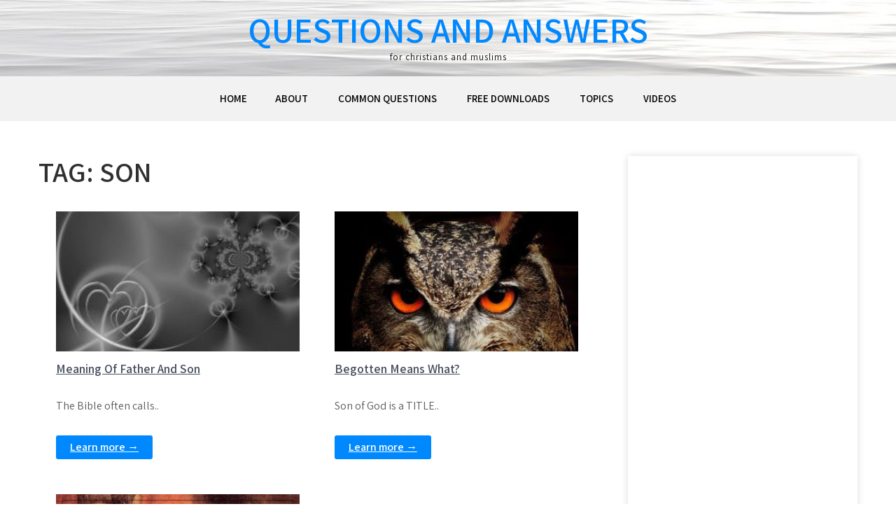

--- FILE ---
content_type: text/html; charset=UTF-8
request_url: https://www.faithbrowser.com/tag/son/
body_size: 10494
content:
<!DOCTYPE html>
<html lang="en-US">
<head>
<meta charset="UTF-8">
<meta name="viewport" content="width=device-width, initial-scale=1">
<link rel="profile" href="http://gmpg.org/xfn/11">
<title>son &#8211; Questions and Answers</title>
<meta name='robots' content='max-image-preview:large' />
<link rel='dns-prefetch' href='//js.stripe.com' />
<link rel='dns-prefetch' href='//cdn.jsdelivr.net' />
<link rel='dns-prefetch' href='//fonts.googleapis.com' />
<link rel="alternate" type="application/rss+xml" title="Questions and Answers &raquo; Feed" href="https://www.faithbrowser.com/feed/" />
<link rel="alternate" type="application/rss+xml" title="Questions and Answers &raquo; Comments Feed" href="https://www.faithbrowser.com/comments/feed/" />
<link rel="alternate" type="application/rss+xml" title="Questions and Answers &raquo; son Tag Feed" href="https://www.faithbrowser.com/tag/son/feed/" />
<style id='wp-img-auto-sizes-contain-inline-css' type='text/css'>
img:is([sizes=auto i],[sizes^="auto," i]){contain-intrinsic-size:3000px 1500px}
/*# sourceURL=wp-img-auto-sizes-contain-inline-css */
</style>

<link rel='stylesheet' id='sby_styles-css' href='https://www.faithbrowser.com/wp-content/plugins/feeds-for-youtube/css/sb-youtube.min.css?ver=1.3' type='text/css' media='all' />
<style id='wp-emoji-styles-inline-css' type='text/css'>

	img.wp-smiley, img.emoji {
		display: inline !important;
		border: none !important;
		box-shadow: none !important;
		height: 1em !important;
		width: 1em !important;
		margin: 0 0.07em !important;
		vertical-align: -0.1em !important;
		background: none !important;
		padding: 0 !important;
	}
/*# sourceURL=wp-emoji-styles-inline-css */
</style>
<link rel='stylesheet' id='wp-block-library-css' href='https://www.faithbrowser.com/wp-includes/css/dist/block-library/style.min.css?ver=6.9' type='text/css' media='all' />
<style id='wp-block-embed-inline-css' type='text/css'>
.wp-block-embed.alignleft,.wp-block-embed.alignright,.wp-block[data-align=left]>[data-type="core/embed"],.wp-block[data-align=right]>[data-type="core/embed"]{max-width:360px;width:100%}.wp-block-embed.alignleft .wp-block-embed__wrapper,.wp-block-embed.alignright .wp-block-embed__wrapper,.wp-block[data-align=left]>[data-type="core/embed"] .wp-block-embed__wrapper,.wp-block[data-align=right]>[data-type="core/embed"] .wp-block-embed__wrapper{min-width:280px}.wp-block-cover .wp-block-embed{min-height:240px;min-width:320px}.wp-block-embed{overflow-wrap:break-word}.wp-block-embed :where(figcaption){margin-bottom:1em;margin-top:.5em}.wp-block-embed iframe{max-width:100%}.wp-block-embed__wrapper{position:relative}.wp-embed-responsive .wp-has-aspect-ratio .wp-block-embed__wrapper:before{content:"";display:block;padding-top:50%}.wp-embed-responsive .wp-has-aspect-ratio iframe{bottom:0;height:100%;left:0;position:absolute;right:0;top:0;width:100%}.wp-embed-responsive .wp-embed-aspect-21-9 .wp-block-embed__wrapper:before{padding-top:42.85%}.wp-embed-responsive .wp-embed-aspect-18-9 .wp-block-embed__wrapper:before{padding-top:50%}.wp-embed-responsive .wp-embed-aspect-16-9 .wp-block-embed__wrapper:before{padding-top:56.25%}.wp-embed-responsive .wp-embed-aspect-4-3 .wp-block-embed__wrapper:before{padding-top:75%}.wp-embed-responsive .wp-embed-aspect-1-1 .wp-block-embed__wrapper:before{padding-top:100%}.wp-embed-responsive .wp-embed-aspect-9-16 .wp-block-embed__wrapper:before{padding-top:177.77%}.wp-embed-responsive .wp-embed-aspect-1-2 .wp-block-embed__wrapper:before{padding-top:200%}
/*# sourceURL=https://www.faithbrowser.com/wp-includes/blocks/embed/style.min.css */
</style>
<style id='wp-block-embed-theme-inline-css' type='text/css'>
.wp-block-embed :where(figcaption){color:#555;font-size:13px;text-align:center}.is-dark-theme .wp-block-embed :where(figcaption){color:#ffffffa6}.wp-block-embed{margin:0 0 1em}
/*# sourceURL=https://www.faithbrowser.com/wp-includes/blocks/embed/theme.min.css */
</style>
<style id='global-styles-inline-css' type='text/css'>
:root{--wp--preset--aspect-ratio--square: 1;--wp--preset--aspect-ratio--4-3: 4/3;--wp--preset--aspect-ratio--3-4: 3/4;--wp--preset--aspect-ratio--3-2: 3/2;--wp--preset--aspect-ratio--2-3: 2/3;--wp--preset--aspect-ratio--16-9: 16/9;--wp--preset--aspect-ratio--9-16: 9/16;--wp--preset--color--black: #000000;--wp--preset--color--cyan-bluish-gray: #abb8c3;--wp--preset--color--white: #ffffff;--wp--preset--color--pale-pink: #f78da7;--wp--preset--color--vivid-red: #cf2e2e;--wp--preset--color--luminous-vivid-orange: #ff6900;--wp--preset--color--luminous-vivid-amber: #fcb900;--wp--preset--color--light-green-cyan: #7bdcb5;--wp--preset--color--vivid-green-cyan: #00d084;--wp--preset--color--pale-cyan-blue: #8ed1fc;--wp--preset--color--vivid-cyan-blue: #0693e3;--wp--preset--color--vivid-purple: #9b51e0;--wp--preset--gradient--vivid-cyan-blue-to-vivid-purple: linear-gradient(135deg,rgb(6,147,227) 0%,rgb(155,81,224) 100%);--wp--preset--gradient--light-green-cyan-to-vivid-green-cyan: linear-gradient(135deg,rgb(122,220,180) 0%,rgb(0,208,130) 100%);--wp--preset--gradient--luminous-vivid-amber-to-luminous-vivid-orange: linear-gradient(135deg,rgb(252,185,0) 0%,rgb(255,105,0) 100%);--wp--preset--gradient--luminous-vivid-orange-to-vivid-red: linear-gradient(135deg,rgb(255,105,0) 0%,rgb(207,46,46) 100%);--wp--preset--gradient--very-light-gray-to-cyan-bluish-gray: linear-gradient(135deg,rgb(238,238,238) 0%,rgb(169,184,195) 100%);--wp--preset--gradient--cool-to-warm-spectrum: linear-gradient(135deg,rgb(74,234,220) 0%,rgb(151,120,209) 20%,rgb(207,42,186) 40%,rgb(238,44,130) 60%,rgb(251,105,98) 80%,rgb(254,248,76) 100%);--wp--preset--gradient--blush-light-purple: linear-gradient(135deg,rgb(255,206,236) 0%,rgb(152,150,240) 100%);--wp--preset--gradient--blush-bordeaux: linear-gradient(135deg,rgb(254,205,165) 0%,rgb(254,45,45) 50%,rgb(107,0,62) 100%);--wp--preset--gradient--luminous-dusk: linear-gradient(135deg,rgb(255,203,112) 0%,rgb(199,81,192) 50%,rgb(65,88,208) 100%);--wp--preset--gradient--pale-ocean: linear-gradient(135deg,rgb(255,245,203) 0%,rgb(182,227,212) 50%,rgb(51,167,181) 100%);--wp--preset--gradient--electric-grass: linear-gradient(135deg,rgb(202,248,128) 0%,rgb(113,206,126) 100%);--wp--preset--gradient--midnight: linear-gradient(135deg,rgb(2,3,129) 0%,rgb(40,116,252) 100%);--wp--preset--font-size--small: 13px;--wp--preset--font-size--medium: 20px;--wp--preset--font-size--large: 36px;--wp--preset--font-size--x-large: 42px;--wp--preset--spacing--20: 0.44rem;--wp--preset--spacing--30: 0.67rem;--wp--preset--spacing--40: 1rem;--wp--preset--spacing--50: 1.5rem;--wp--preset--spacing--60: 2.25rem;--wp--preset--spacing--70: 3.38rem;--wp--preset--spacing--80: 5.06rem;--wp--preset--shadow--natural: 6px 6px 9px rgba(0, 0, 0, 0.2);--wp--preset--shadow--deep: 12px 12px 50px rgba(0, 0, 0, 0.4);--wp--preset--shadow--sharp: 6px 6px 0px rgba(0, 0, 0, 0.2);--wp--preset--shadow--outlined: 6px 6px 0px -3px rgb(255, 255, 255), 6px 6px rgb(0, 0, 0);--wp--preset--shadow--crisp: 6px 6px 0px rgb(0, 0, 0);}:where(.is-layout-flex){gap: 0.5em;}:where(.is-layout-grid){gap: 0.5em;}body .is-layout-flex{display: flex;}.is-layout-flex{flex-wrap: wrap;align-items: center;}.is-layout-flex > :is(*, div){margin: 0;}body .is-layout-grid{display: grid;}.is-layout-grid > :is(*, div){margin: 0;}:where(.wp-block-columns.is-layout-flex){gap: 2em;}:where(.wp-block-columns.is-layout-grid){gap: 2em;}:where(.wp-block-post-template.is-layout-flex){gap: 1.25em;}:where(.wp-block-post-template.is-layout-grid){gap: 1.25em;}.has-black-color{color: var(--wp--preset--color--black) !important;}.has-cyan-bluish-gray-color{color: var(--wp--preset--color--cyan-bluish-gray) !important;}.has-white-color{color: var(--wp--preset--color--white) !important;}.has-pale-pink-color{color: var(--wp--preset--color--pale-pink) !important;}.has-vivid-red-color{color: var(--wp--preset--color--vivid-red) !important;}.has-luminous-vivid-orange-color{color: var(--wp--preset--color--luminous-vivid-orange) !important;}.has-luminous-vivid-amber-color{color: var(--wp--preset--color--luminous-vivid-amber) !important;}.has-light-green-cyan-color{color: var(--wp--preset--color--light-green-cyan) !important;}.has-vivid-green-cyan-color{color: var(--wp--preset--color--vivid-green-cyan) !important;}.has-pale-cyan-blue-color{color: var(--wp--preset--color--pale-cyan-blue) !important;}.has-vivid-cyan-blue-color{color: var(--wp--preset--color--vivid-cyan-blue) !important;}.has-vivid-purple-color{color: var(--wp--preset--color--vivid-purple) !important;}.has-black-background-color{background-color: var(--wp--preset--color--black) !important;}.has-cyan-bluish-gray-background-color{background-color: var(--wp--preset--color--cyan-bluish-gray) !important;}.has-white-background-color{background-color: var(--wp--preset--color--white) !important;}.has-pale-pink-background-color{background-color: var(--wp--preset--color--pale-pink) !important;}.has-vivid-red-background-color{background-color: var(--wp--preset--color--vivid-red) !important;}.has-luminous-vivid-orange-background-color{background-color: var(--wp--preset--color--luminous-vivid-orange) !important;}.has-luminous-vivid-amber-background-color{background-color: var(--wp--preset--color--luminous-vivid-amber) !important;}.has-light-green-cyan-background-color{background-color: var(--wp--preset--color--light-green-cyan) !important;}.has-vivid-green-cyan-background-color{background-color: var(--wp--preset--color--vivid-green-cyan) !important;}.has-pale-cyan-blue-background-color{background-color: var(--wp--preset--color--pale-cyan-blue) !important;}.has-vivid-cyan-blue-background-color{background-color: var(--wp--preset--color--vivid-cyan-blue) !important;}.has-vivid-purple-background-color{background-color: var(--wp--preset--color--vivid-purple) !important;}.has-black-border-color{border-color: var(--wp--preset--color--black) !important;}.has-cyan-bluish-gray-border-color{border-color: var(--wp--preset--color--cyan-bluish-gray) !important;}.has-white-border-color{border-color: var(--wp--preset--color--white) !important;}.has-pale-pink-border-color{border-color: var(--wp--preset--color--pale-pink) !important;}.has-vivid-red-border-color{border-color: var(--wp--preset--color--vivid-red) !important;}.has-luminous-vivid-orange-border-color{border-color: var(--wp--preset--color--luminous-vivid-orange) !important;}.has-luminous-vivid-amber-border-color{border-color: var(--wp--preset--color--luminous-vivid-amber) !important;}.has-light-green-cyan-border-color{border-color: var(--wp--preset--color--light-green-cyan) !important;}.has-vivid-green-cyan-border-color{border-color: var(--wp--preset--color--vivid-green-cyan) !important;}.has-pale-cyan-blue-border-color{border-color: var(--wp--preset--color--pale-cyan-blue) !important;}.has-vivid-cyan-blue-border-color{border-color: var(--wp--preset--color--vivid-cyan-blue) !important;}.has-vivid-purple-border-color{border-color: var(--wp--preset--color--vivid-purple) !important;}.has-vivid-cyan-blue-to-vivid-purple-gradient-background{background: var(--wp--preset--gradient--vivid-cyan-blue-to-vivid-purple) !important;}.has-light-green-cyan-to-vivid-green-cyan-gradient-background{background: var(--wp--preset--gradient--light-green-cyan-to-vivid-green-cyan) !important;}.has-luminous-vivid-amber-to-luminous-vivid-orange-gradient-background{background: var(--wp--preset--gradient--luminous-vivid-amber-to-luminous-vivid-orange) !important;}.has-luminous-vivid-orange-to-vivid-red-gradient-background{background: var(--wp--preset--gradient--luminous-vivid-orange-to-vivid-red) !important;}.has-very-light-gray-to-cyan-bluish-gray-gradient-background{background: var(--wp--preset--gradient--very-light-gray-to-cyan-bluish-gray) !important;}.has-cool-to-warm-spectrum-gradient-background{background: var(--wp--preset--gradient--cool-to-warm-spectrum) !important;}.has-blush-light-purple-gradient-background{background: var(--wp--preset--gradient--blush-light-purple) !important;}.has-blush-bordeaux-gradient-background{background: var(--wp--preset--gradient--blush-bordeaux) !important;}.has-luminous-dusk-gradient-background{background: var(--wp--preset--gradient--luminous-dusk) !important;}.has-pale-ocean-gradient-background{background: var(--wp--preset--gradient--pale-ocean) !important;}.has-electric-grass-gradient-background{background: var(--wp--preset--gradient--electric-grass) !important;}.has-midnight-gradient-background{background: var(--wp--preset--gradient--midnight) !important;}.has-small-font-size{font-size: var(--wp--preset--font-size--small) !important;}.has-medium-font-size{font-size: var(--wp--preset--font-size--medium) !important;}.has-large-font-size{font-size: var(--wp--preset--font-size--large) !important;}.has-x-large-font-size{font-size: var(--wp--preset--font-size--x-large) !important;}
/*# sourceURL=global-styles-inline-css */
</style>

<style id='classic-theme-styles-inline-css' type='text/css'>
/*! This file is auto-generated */
.wp-block-button__link{color:#fff;background-color:#32373c;border-radius:9999px;box-shadow:none;text-decoration:none;padding:calc(.667em + 2px) calc(1.333em + 2px);font-size:1.125em}.wp-block-file__button{background:#32373c;color:#fff;text-decoration:none}
/*# sourceURL=/wp-includes/css/classic-themes.min.css */
</style>
<link rel='stylesheet' id='titan-adminbar-styles-css' href='https://www.faithbrowser.com/wp-content/plugins/anti-spam/assets/css/admin-bar.css?ver=7.2.8' type='text/css' media='all' />
<link rel='stylesheet' id='wpedon-css' href='https://www.faithbrowser.com/wp-content/plugins/easy-paypal-donation/assets/css/wpedon.css?ver=1.5.1' type='text/css' media='all' />
<link rel='stylesheet' id='grace-news-font-css' href='//fonts.googleapis.com/css?family=Assistant%3A300%2C400%2C600&#038;ver=6.9' type='text/css' media='all' />
<link rel='stylesheet' id='grace-news-basic-style-css' href='https://www.faithbrowser.com/wp-content/themes/grace-news/style.css?ver=6.9' type='text/css' media='all' />
<link rel='stylesheet' id='nivo-slider-css' href='https://www.faithbrowser.com/wp-content/themes/grace-news/css/nivo-slider.css?ver=6.9' type='text/css' media='all' />
<link rel='stylesheet' id='fontawesome-all-style-css' href='https://www.faithbrowser.com/wp-content/themes/grace-news/fontsawesome/css/fontawesome-all.css?ver=6.9' type='text/css' media='all' />
<link rel='stylesheet' id='grace-news-responsive-css' href='https://www.faithbrowser.com/wp-content/themes/grace-news/css/responsive.css?ver=6.9' type='text/css' media='all' />
<link rel='stylesheet' id='hover-min-css' href='https://www.faithbrowser.com/wp-content/themes/grace-news/css/hover-min.css?ver=6.9' type='text/css' media='all' />
<link rel='stylesheet' id='tablepress-default-css' href='https://www.faithbrowser.com/wp-content/plugins/tablepress/css/default.min.css?ver=1.14' type='text/css' media='all' />
<link rel='stylesheet' id='addtoany-css' href='https://www.faithbrowser.com/wp-content/plugins/add-to-any/addtoany.min.css?ver=1.15' type='text/css' media='all' />
<link rel='stylesheet' id='__EPYT__style-css' href='https://www.faithbrowser.com/wp-content/plugins/youtube-embed-plus/styles/ytprefs.min.css?ver=14.2.3' type='text/css' media='all' />
<style id='__EPYT__style-inline-css' type='text/css'>

                .epyt-gallery-thumb {
                        width: 33.333%;
                }
                
/*# sourceURL=__EPYT__style-inline-css */
</style>
<script type="text/javascript" id="nb-jquery" src="https://www.faithbrowser.com/wp-includes/js/jquery/jquery.min.js?ver=3.7.1" id="jquery-core-js"></script>
<script type="text/javascript" src="https://www.faithbrowser.com/wp-includes/js/jquery/jquery-migrate.min.js?ver=3.4.1" id="jquery-migrate-js"></script>
<script type="text/javascript" src="https://www.faithbrowser.com/wp-content/plugins/add-to-any/addtoany.min.js?ver=1.1" id="addtoany-js"></script>
<script type="text/javascript" src="https://www.faithbrowser.com/wp-content/themes/grace-news/js/jquery.nivo.slider.js?ver=6.9" id="jquery-nivo-slider-js"></script>
<script type="text/javascript" src="https://www.faithbrowser.com/wp-content/themes/grace-news/js/editable.js?ver=6.9" id="grace-news-editable-js"></script>
<script type="text/javascript" id="__ytprefs__-js-extra">
/* <![CDATA[ */
var _EPYT_ = {"ajaxurl":"https://www.faithbrowser.com/wp-admin/admin-ajax.php","security":"802f6ea151","gallery_scrolloffset":"20","eppathtoscripts":"https://www.faithbrowser.com/wp-content/plugins/youtube-embed-plus/scripts/","eppath":"https://www.faithbrowser.com/wp-content/plugins/youtube-embed-plus/","epresponsiveselector":"[\"iframe.__youtube_prefs_widget__\"]","epdovol":"1","version":"14.2.3","evselector":"iframe.__youtube_prefs__[src], iframe[src*=\"youtube.com/embed/\"], iframe[src*=\"youtube-nocookie.com/embed/\"]","ajax_compat":"","maxres_facade":"eager","ytapi_load":"light","pause_others":"","stopMobileBuffer":"1","facade_mode":"","not_live_on_channel":""};
//# sourceURL=__ytprefs__-js-extra
/* ]]> */
</script>
<script type="text/javascript" src="https://www.faithbrowser.com/wp-content/plugins/youtube-embed-plus/scripts/ytprefs.min.js?ver=14.2.3" id="__ytprefs__-js"></script>
<link rel="https://api.w.org/" href="https://www.faithbrowser.com/wp-json/" /><link rel="alternate" title="JSON" type="application/json" href="https://www.faithbrowser.com/wp-json/wp/v2/tags/76" /><link rel="EditURI" type="application/rsd+xml" title="RSD" href="https://www.faithbrowser.com/xmlrpc.php?rsd" />
<meta name="generator" content="WordPress 6.9" />

<script data-cfasync="false">
window.a2a_config=window.a2a_config||{};a2a_config.callbacks=[];a2a_config.overlays=[];a2a_config.templates={};
(function(d,s,a,b){a=d.createElement(s);b=d.getElementsByTagName(s)[0];a.async=1;a.src="https://static.addtoany.com/menu/page.js";b.parentNode.insertBefore(a,b);})(document,"script");
</script>
	<style type="text/css"> 					
        a, .recentpost_listing h2 a:hover,
        #sidebar ul li a:hover,	
		.grace_navi ul li a:hover, 
	    .grace_navi ul li.current-menu-item a,
	    .grace_navi ul li.current-menu-parent a.parent,
	    .grace_navi ul li.current-menu-item ul.sub-menu li a:hover,				
        .recentpost_listing h3 a:hover,		
        .postmeta a:hover,		
        .button:hover,			
		.services_3_column:hover h3 a,
		.welcome_content_column h3 span       				
            { color:#0088ff;}					 
            
        .pagination ul li .current, .pagination ul li a:hover, 
        #commentform input#submit:hover,		
        .nivo-controlNav a.active,				
        .learnmore,
		a.blogreadmore,
		.welcome_content_column .btnstyle1,		
		.nivo-caption .slide_morebtn,													
        #sidebar .search-form input.search-submit,				
        .wpcf7 input[type='submit'],	
		nav.pagination .page-numbers:hover,			
        nav.pagination .page-numbers.current,
		.blogpost_cat a,
        .toggle a	
            { background-color:#0088ff;}
			
		.nivo-caption .slide_morebtn:hover,		
		.tagcloud a:hover,		
		.welcome_content_column p,		
		blockquote	        
            { border-color:#0088ff;}
			
		button:focus,
		input[type="button"]:focus,
		input[type="reset"]:focus,
		input[type="submit"]:focus,
		input[type="text"]:focus,
		input[type="email"]:focus,
		input[type="url"]:focus,
		input[type="password"]:focus,
		input[type="search"]:focus,
		input[type="number"]:focus,
		input[type="tel"]:focus,
		input[type="range"]:focus,
		input[type="date"]:focus,
		input[type="month"]:focus,
		input[type="week"]:focus,
		input[type="time"]:focus,
		input[type="datetime"]:focus,
		input[type="datetime-local"]:focus,
		input[type="color"]:focus,
		textarea:focus,
		a:focus	        
            { border-color:#0088ff;}			
			
         	
    </style> 
	<style type="text/css">
			.site-header{
			background: url(https://www.faithbrowser.com/wp-content/uploads/2020/06/cropped-sea.jpg) no-repeat;
			background-position: center top;
		}
		.logo h1 a { color:#0088ff;}
		
	</style>
    
    <link rel="icon" href="https://www.faithbrowser.com/wp-content/uploads/2021/02/cropped-fbalogo-32x32.jpg" sizes="32x32" />
<link rel="icon" href="https://www.faithbrowser.com/wp-content/uploads/2021/02/cropped-fbalogo-192x192.jpg" sizes="192x192" />
<link rel="apple-touch-icon" href="https://www.faithbrowser.com/wp-content/uploads/2021/02/cropped-fbalogo-180x180.jpg" />
<meta name="msapplication-TileImage" content="https://www.faithbrowser.com/wp-content/uploads/2021/02/cropped-fbalogo-270x270.jpg" />
</head>
<body class="archive tag tag-son tag-76 wp-embed-responsive wp-theme-grace-news sek-hide-rc-badge">
<a class="skip-link screen-reader-text" href="#contentbx_grace_news">
Skip to content</a>
<div id="site_layout" >

<div class="header-top">
<div class="container"> 
   
    <div class="tickerarea">    
               
                
    </div><!--end tickerarea-->
     
    
     
	<div class="clear"></div>
  </div>
</div>


<div class="site-header siteinner"> 
  <div class="container"> 
     <div class="logo">
                   <h1><a href="https://www.faithbrowser.com/" rel="home">Questions and Answers</a></h1>
                            <p>for christians and muslims</p>
                  </div><!-- logo -->
  </div><!-- .container --> 
  
  <div class="header_navigation">  
	<div class="container">     
        <div class="toggle">
         <a class="toggleMenu" href="#">Menu</a>
       </div><!-- toggle --> 
         <div class="grace_navi">                   
            <div class="menu"><ul>
<li ><a href="https://www.faithbrowser.com/">Home</a></li><li class="page_item page-item-7"><a href="https://www.faithbrowser.com/about/">About</a></li>
<li class="page_item page-item-9"><a href="https://www.faithbrowser.com/common-questions/">Common Questions</a></li>
<li class="page_item page-item-742"><a href="https://www.faithbrowser.com/free-downloads/">Free Downloads</a></li>
<li class="page_item page-item-1116"><a href="https://www.faithbrowser.com/home/">Topics</a></li>
<li class="page_item page-item-922"><a href="https://www.faithbrowser.com/videos/">Videos</a></li>
</ul></div>
         </div><!--.grace_navi -->    
    </div><!-- .container --> 
  </div><!--header_navigation-->
    
  </div><!--.site-header --> 
  

<div class="container">
     <div id="contentbx_grace_news">
        <section class="content_leftbx_grace_news ">
			                <header class="page-header">
                     <h1 class="entry-title">Tag: <span>son</span></h1> 
                </header><!-- .page-header -->
				<div class="defaultpost_lyout">
					                                                                                       <div class="recentpost_listing ">
    <article id="post-2098" class="post-2098 post type-post status-publish format-standard has-post-thumbnail hentry category-god category-jesus tag-father tag-mother tag-son tag-trinity">            
          
        			<div class="blogpost_imagebx">
            <a href="https://www.faithbrowser.com/meaning-of-father-and-son/"><img width="240" height="170" src="https://www.faithbrowser.com/wp-content/uploads/2021/09/fatherson.jpg" class="attachment-post-thumbnail size-post-thumbnail wp-post-image" alt="" decoding="async" /></a>
            			</div>
		        
        <header class="entry-header">           
            <h3><a href="https://www.faithbrowser.com/meaning-of-father-and-son/" rel="bookmark">Meaning Of Father And Son</a></h3>
                            <div class="postmeta">
                    
                                             
                </div><!-- postmeta -->
                    </header><!-- .entry-header -->
          
                <div class="entry-summary">
           	<p>The Bible often calls..</p>
            <a class="blogreadmore" href="https://www.faithbrowser.com/meaning-of-father-and-son/">Learn more &rarr;</a>         
        </div><!-- .entry-summary -->
                <div class="clear"></div>
    </article><!-- #post-## -->
</div>                                             <div class="recentpost_listing ">
    <article id="post-2067" class="post-2067 post type-post status-publish format-standard has-post-thumbnail hentry category-bible category-god category-islam category-jesus tag-ahmed-deedat tag-begotten tag-john316 tag-son">            
          
        			<div class="blogpost_imagebx">
            <a href="https://www.faithbrowser.com/begotten-means-what/"><img width="319" height="219" src="https://www.faithbrowser.com/wp-content/uploads/2021/09/owl.jpg" class="attachment-post-thumbnail size-post-thumbnail wp-post-image" alt="" decoding="async" fetchpriority="high" srcset="https://www.faithbrowser.com/wp-content/uploads/2021/09/owl.jpg 319w, https://www.faithbrowser.com/wp-content/uploads/2021/09/owl-300x206.jpg 300w" sizes="(max-width: 319px) 100vw, 319px" /></a>
            			</div>
		        
        <header class="entry-header">           
            <h3><a href="https://www.faithbrowser.com/begotten-means-what/" rel="bookmark">Begotten Means What?</a></h3>
                            <div class="postmeta">
                    
                                             
                </div><!-- postmeta -->
                    </header><!-- .entry-header -->
          
                <div class="entry-summary">
           	<p>Son of God is a TITLE..</p>
            <a class="blogreadmore" href="https://www.faithbrowser.com/begotten-means-what/">Learn more &rarr;</a>         
        </div><!-- .entry-summary -->
                <div class="clear"></div>
    </article><!-- #post-## -->
</div>                                             <div class="recentpost_listing ">
    <article id="post-252" class="post-252 post type-post status-publish format-standard has-post-thumbnail hentry category-christianity category-christians category-islam category-muslims tag-heaven tag-hell tag-salvation tag-slave tag-son">            
          
        			<div class="blogpost_imagebx">
            <a href="https://www.faithbrowser.com/are-you-a-slave-or-a-son/"><img width="356" height="270" src="https://www.faithbrowser.com/wp-content/uploads/2016/08/son-356x270.jpg" class="attachment-post-thumbnail size-post-thumbnail wp-post-image" alt="" decoding="async" srcset="https://www.faithbrowser.com/wp-content/uploads/2016/08/son-356x270.jpg 356w, https://www.faithbrowser.com/wp-content/uploads/2016/08/son-300x228.jpg 300w, https://www.faithbrowser.com/wp-content/uploads/2016/08/son.jpg 461w" sizes="(max-width: 356px) 100vw, 356px" /></a>
            			</div>
		        
        <header class="entry-header">           
            <h3><a href="https://www.faithbrowser.com/are-you-a-slave-or-a-son/" rel="bookmark">Are You A Slave Or A Son?</a></h3>
                            <div class="postmeta">
                    
                                             
                </div><!-- postmeta -->
                    </header><!-- .entry-header -->
          
                <div class="entry-summary">
           	<p>Muslims believe that they are slaves ..</p>
            <a class="blogreadmore" href="https://www.faithbrowser.com/are-you-a-slave-or-a-son/">Learn more &rarr;</a>         
        </div><!-- .entry-summary -->
                <div class="clear"></div>
    </article><!-- #post-## -->
</div>                                                                                 
                </div>
                                    </section>
        
          		<div id="sidebar">    
    <aside id="block-16" class="widget widget_block">
<figure class="wp-block-embed is-type-rich is-provider-amazon wp-block-embed-amazon"><div class="wp-block-embed__wrapper">
<iframe loading="lazy" title="Faith: Muhammad Or Jesus: Easy-To-Read Essays On Christian-Muslim Apologetics &amp; Polemics" type="text/html" width="680" height="550" frameborder="0" allowfullscreen style="max-width:100%" src="https://read.amazon.com/kp/card?preview=inline&linkCode=kpd&ref_=k4w_oembed_5A1Ichpy4YdASc&asin=B0BMZ3V1L4&tag=kpembed-20"></iframe>
</div><figcaption>Buy my book</figcaption></figure>
</aside><aside id="text-2" class="widget widget_text">			<div class="textwidget"><p><a href="https://www.youtube.com/channel/UCWsKlI4UU3yS67neHOjGXjw">Subscribe free here to our brand NEW Youtube channel for videos<iframe loading="lazy"  id="_ytid_77752"   data-origwidth="680" data-origheight="383" src="https://www.youtube.com/embed/U0Gj3iRti8g?enablejsapi=1&autoplay=0&cc_load_policy=0&cc_lang_pref=&iv_load_policy=1&loop=0&rel=0&fs=1&playsinline=0&autohide=2&theme=dark&color=red&controls=1&" class="__youtube_prefs__  __youtube_prefs_widget__  no-lazyload" title="YouTube player"  allow="fullscreen; accelerometer; autoplay; clipboard-write; encrypted-media; gyroscope; picture-in-picture" allowfullscreen data-no-lazy="1" data-skipgform_ajax_framebjll=""></iframe></a></p>
</div>
		</aside><style>
        .wpedon-container .wpedon-select,
        .wpedon-container .wpedon-input {
            width: 144px;
            min-width: 144px;
            max-width: 144px;
        }
    </style><div class='wpedon-container wpedon-align-left'><form target='_blank' action='https://www.paypal.com/cgi-bin/webscr' method='post' class='wpedon-form'><input type='hidden' name='cmd' value='_donations' /><input type='hidden' name='business' value='edwinjohnx@gmail.com' /><input type='hidden' name='currency_code' value='USD' /><input type='hidden' name='notify_url' value='https://www.faithbrowser.com/wp-admin/admin-post.php?action=add_wpedon_button_ipn'><input type='hidden' name='lc' value='en_US'><input type='hidden' name='bn' value='WPPlugin_SP'><input type='hidden' name='return' value='http://www.faithbrowser.com/thankyou' /><input type='hidden' name='cancel_return' value='http://www.faithbrowser.com' /><input class='wpedon_paypalbuttonimage' type='image' src='https://www.paypalobjects.com/webstatic/en_US/btn/btn_donate_cc_147x47.png' border='0' name='submit' alt='Make your payments with PayPal. It is free, secure, effective.' style='border: none;'><img alt='' border='0' style='border:none;display:none;' src='https://www.paypal.com/en_US/i/scr/pixel.gif' width='1' height='1'><input type='hidden' name='amount' id='amount_a22a8e9ef81bf4fd16bb23cd0bf1f080' value='' /><input type='hidden' name='price' id='price_a22a8e9ef81bf4fd16bb23cd0bf1f080' value='' /><input type='hidden' name='item_number' value='' /><input type='hidden' name='item_name' value='' /><input type='hidden' name='name' value='' /><input type='hidden' name='custom' value='1381'><input type='hidden' name='no_shipping' value='1'><input type='hidden' name='no_note' value='0'><input type='hidden' name='currency_code' value='USD'></form></div></aside><aside id="search-2" class="widget widget_search"><form role="search" method="get" class="search-form" action="https://www.faithbrowser.com/">
	<label>
		<input type="search" class="search-field" placeholder="Search..." value="" name="s">
	</label>
	<input type="submit" class="search-submit" value="Search">
</form>
</aside><aside id="categories-3" class="widget widget_categories"><h3 class="widget-title">Categories</h3><form action="https://www.faithbrowser.com" method="get"><label class="screen-reader-text" for="cat">Categories</label><select  name='cat' id='cat' class='postform'>
	<option value='-1'>Select Category</option>
	<option class="level-0" value="273">Apologetics Empire&nbsp;&nbsp;(1)</option>
	<option class="level-0" value="3">Bible&nbsp;&nbsp;(70)</option>
	<option class="level-0" value="11">Christianity&nbsp;&nbsp;(22)</option>
	<option class="level-0" value="5">Christians&nbsp;&nbsp;(18)</option>
	<option class="level-0" value="7">God&nbsp;&nbsp;(54)</option>
	<option class="level-0" value="10">Islam&nbsp;&nbsp;(61)</option>
	<option class="level-0" value="8">Jesus&nbsp;&nbsp;(111)</option>
	<option class="level-0" value="9">Muhammad&nbsp;&nbsp;(51)</option>
	<option class="level-0" value="6">Muslims&nbsp;&nbsp;(40)</option>
	<option class="level-0" value="4">Quran&nbsp;&nbsp;(48)</option>
	<option class="level-0" value="1">Uncategorized&nbsp;&nbsp;(3)</option>
</select>
</form><script type="text/javascript">
/* <![CDATA[ */

( ( dropdownId ) => {
	const dropdown = document.getElementById( dropdownId );
	function onSelectChange() {
		setTimeout( () => {
			if ( 'escape' === dropdown.dataset.lastkey ) {
				return;
			}
			if ( dropdown.value && parseInt( dropdown.value ) > 0 && dropdown instanceof HTMLSelectElement ) {
				dropdown.parentElement.submit();
			}
		}, 250 );
	}
	function onKeyUp( event ) {
		if ( 'Escape' === event.key ) {
			dropdown.dataset.lastkey = 'escape';
		} else {
			delete dropdown.dataset.lastkey;
		}
	}
	function onClick() {
		delete dropdown.dataset.lastkey;
	}
	dropdown.addEventListener( 'keyup', onKeyUp );
	dropdown.addEventListener( 'click', onClick );
	dropdown.addEventListener( 'change', onSelectChange );
})( "cat" );

//# sourceURL=WP_Widget_Categories%3A%3Awidget
/* ]]> */
</script>
</aside>
		<aside id="recent-posts-3" class="widget widget_recent_entries">
		<h3 class="widget-title">Recent Posts</h3>
		<ul>
											<li>
					<a href="https://www.faithbrowser.com/women-in-islam/">Women In Islam</a>
									</li>
											<li>
					<a href="https://www.faithbrowser.com/the-most-explosive-verse-in-the-quran/">The Most Explosive Verse In The Quran</a>
									</li>
											<li>
					<a href="https://www.faithbrowser.com/oh-no-which-bible/">Oh No!!! Which Bible???</a>
									</li>
											<li>
					<a href="https://www.faithbrowser.com/the-bedroom-prophet/">The Bedroom Prophet</a>
									</li>
											<li>
					<a href="https://www.faithbrowser.com/the-bible-has-not-been-corrupted/">The Bible Has Not Been Corrupted</a>
									</li>
											<li>
					<a href="https://www.faithbrowser.com/guruji-muhammad-peace-be-upon-hinduism/">Guruji Muhammad (Peace Be Upon Hinduism)</a>
									</li>
											<li>
					<a href="https://www.faithbrowser.com/the-god-who-forgives-sins/">The God Who Forgives Sins</a>
									</li>
											<li>
					<a href="https://www.faithbrowser.com/a-simple-thank-you-proves-jesus-is-god/">A Simple Thank You Proves Jesus Is God</a>
									</li>
											<li>
					<a href="https://www.faithbrowser.com/can-you-trust-the-quran/">Can You Trust The Quran?</a>
									</li>
											<li>
					<a href="https://www.faithbrowser.com/following-lamech-the-polygamist/">Lamech The Polygamist</a>
									</li>
					</ul>

		</aside>	
</div><!-- sidebar -->        	        <div class="clear"></div>
    </div><!-- site-aligner -->
</div><!-- container -->
	

<div class="footer-wrapper"> 
        <div class="footer-copyright"> 
            <div class="container">
                <div class="powerby">
				  Questions and Answers - Proudly Powered by WordPress               
                </div>	
                <div class="design-by">Theme by Grace Themes</div>
                <div class="clear"></div>
                
                
               
                
                
             </div><!--end .container-->             
        </div><!--end .footer-copyright-->  
                     
     </div><!--end #footer-wrapper-->
</div><!--#end site_layout-->

<script type="speculationrules">
{"prefetch":[{"source":"document","where":{"and":[{"href_matches":"/*"},{"not":{"href_matches":["/wp-*.php","/wp-admin/*","/wp-content/uploads/*","/wp-content/*","/wp-content/plugins/*","/wp-content/themes/grace-news/*","/*\\?(.+)"]}},{"not":{"selector_matches":"a[rel~=\"nofollow\"]"}},{"not":{"selector_matches":".no-prefetch, .no-prefetch a"}}]},"eagerness":"conservative"}]}
</script>
<!-- YouTube Feed JS -->
<script type="text/javascript">

</script>
	<script>
	/(trident|msie)/i.test(navigator.userAgent)&&document.getElementById&&window.addEventListener&&window.addEventListener("hashchange",function(){var t,e=location.hash.substring(1);/^[A-z0-9_-]+$/.test(e)&&(t=document.getElementById(e))&&(/^(?:a|select|input|button|textarea)$/i.test(t.tagName)||(t.tabIndex=-1),t.focus())},!1);
	</script>
	<script type="text/javascript" src="https://js.stripe.com/v3/" id="stripe-js-js"></script>
<script type="text/javascript" id="wpedon-js-extra">
/* <![CDATA[ */
var wpedon = {"ajaxUrl":"https://www.faithbrowser.com/wp-admin/admin-ajax.php","nonce":"04902889a5","opens":"2","cancel":"http://www.faithbrowser.com","return":"http://www.faithbrowser.com/thankyou"};
//# sourceURL=wpedon-js-extra
/* ]]> */
</script>
<script type="text/javascript" src="https://www.faithbrowser.com/wp-content/plugins/easy-paypal-donation/assets/js/wpedon.js?ver=1.5.1" id="wpedon-js"></script>
<script type="text/javascript" id="wp_slimstat-js-extra">
/* <![CDATA[ */
var SlimStatParams = {"transport":"ajax","ajaxurl_rest":"https://www.faithbrowser.com/wp-json/slimstat/v1/hit","ajaxurl_ajax":"https://www.faithbrowser.com/wp-admin/admin-ajax.php","ajaxurl_adblock":"https://www.faithbrowser.com/request/d7c4e79950ad764b9cd70895fe6d5599/","ajaxurl":"https://www.faithbrowser.com/wp-admin/admin-ajax.php","baseurl":"/","dnt":"noslimstat,ab-item","ci":"YToyOntzOjEyOiJjb250ZW50X3R5cGUiO3M6MzoidGFnIjtzOjg6ImNhdGVnb3J5IjtpOjI1O30-.6a54b135568d12efbb235ac072805a89","wp_rest_nonce":"4aa00ffa90"};
//# sourceURL=wp_slimstat-js-extra
/* ]]> */
</script>
<script defer type="text/javascript" src="https://cdn.jsdelivr.net/wp/wp-slimstat/tags/5.3.1/wp-slimstat.min.js" id="wp_slimstat-js"></script>
<script type="text/javascript" src="https://www.faithbrowser.com/wp-content/plugins/youtube-embed-plus/scripts/fitvids.min.js?ver=14.2.3" id="__ytprefsfitvids__-js"></script>
<script id="wp-emoji-settings" type="application/json">
{"baseUrl":"https://s.w.org/images/core/emoji/17.0.2/72x72/","ext":".png","svgUrl":"https://s.w.org/images/core/emoji/17.0.2/svg/","svgExt":".svg","source":{"concatemoji":"https://www.faithbrowser.com/wp-includes/js/wp-emoji-release.min.js?ver=6.9"}}
</script>
<script type="module">
/* <![CDATA[ */
/*! This file is auto-generated */
const a=JSON.parse(document.getElementById("wp-emoji-settings").textContent),o=(window._wpemojiSettings=a,"wpEmojiSettingsSupports"),s=["flag","emoji"];function i(e){try{var t={supportTests:e,timestamp:(new Date).valueOf()};sessionStorage.setItem(o,JSON.stringify(t))}catch(e){}}function c(e,t,n){e.clearRect(0,0,e.canvas.width,e.canvas.height),e.fillText(t,0,0);t=new Uint32Array(e.getImageData(0,0,e.canvas.width,e.canvas.height).data);e.clearRect(0,0,e.canvas.width,e.canvas.height),e.fillText(n,0,0);const a=new Uint32Array(e.getImageData(0,0,e.canvas.width,e.canvas.height).data);return t.every((e,t)=>e===a[t])}function p(e,t){e.clearRect(0,0,e.canvas.width,e.canvas.height),e.fillText(t,0,0);var n=e.getImageData(16,16,1,1);for(let e=0;e<n.data.length;e++)if(0!==n.data[e])return!1;return!0}function u(e,t,n,a){switch(t){case"flag":return n(e,"\ud83c\udff3\ufe0f\u200d\u26a7\ufe0f","\ud83c\udff3\ufe0f\u200b\u26a7\ufe0f")?!1:!n(e,"\ud83c\udde8\ud83c\uddf6","\ud83c\udde8\u200b\ud83c\uddf6")&&!n(e,"\ud83c\udff4\udb40\udc67\udb40\udc62\udb40\udc65\udb40\udc6e\udb40\udc67\udb40\udc7f","\ud83c\udff4\u200b\udb40\udc67\u200b\udb40\udc62\u200b\udb40\udc65\u200b\udb40\udc6e\u200b\udb40\udc67\u200b\udb40\udc7f");case"emoji":return!a(e,"\ud83e\u1fac8")}return!1}function f(e,t,n,a){let r;const o=(r="undefined"!=typeof WorkerGlobalScope&&self instanceof WorkerGlobalScope?new OffscreenCanvas(300,150):document.createElement("canvas")).getContext("2d",{willReadFrequently:!0}),s=(o.textBaseline="top",o.font="600 32px Arial",{});return e.forEach(e=>{s[e]=t(o,e,n,a)}),s}function r(e){var t=document.createElement("script");t.src=e,t.defer=!0,document.head.appendChild(t)}a.supports={everything:!0,everythingExceptFlag:!0},new Promise(t=>{let n=function(){try{var e=JSON.parse(sessionStorage.getItem(o));if("object"==typeof e&&"number"==typeof e.timestamp&&(new Date).valueOf()<e.timestamp+604800&&"object"==typeof e.supportTests)return e.supportTests}catch(e){}return null}();if(!n){if("undefined"!=typeof Worker&&"undefined"!=typeof OffscreenCanvas&&"undefined"!=typeof URL&&URL.createObjectURL&&"undefined"!=typeof Blob)try{var e="postMessage("+f.toString()+"("+[JSON.stringify(s),u.toString(),c.toString(),p.toString()].join(",")+"));",a=new Blob([e],{type:"text/javascript"});const r=new Worker(URL.createObjectURL(a),{name:"wpTestEmojiSupports"});return void(r.onmessage=e=>{i(n=e.data),r.terminate(),t(n)})}catch(e){}i(n=f(s,u,c,p))}t(n)}).then(e=>{for(const n in e)a.supports[n]=e[n],a.supports.everything=a.supports.everything&&a.supports[n],"flag"!==n&&(a.supports.everythingExceptFlag=a.supports.everythingExceptFlag&&a.supports[n]);var t;a.supports.everythingExceptFlag=a.supports.everythingExceptFlag&&!a.supports.flag,a.supports.everything||((t=a.source||{}).concatemoji?r(t.concatemoji):t.wpemoji&&t.twemoji&&(r(t.twemoji),r(t.wpemoji)))});
//# sourceURL=https://www.faithbrowser.com/wp-includes/js/wp-emoji-loader.min.js
/* ]]> */
</script>
</body>
</html>

<!-- Page cached by LiteSpeed Cache 7.6.2 on 2026-01-20 14:48:05 -->

--- FILE ---
content_type: text/html; charset=UTF-8
request_url: https://www.faithbrowser.com/wp-admin/admin-ajax.php
body_size: 27
content:
706904.c2b66b2b25a826a9be5d51bcd019864d